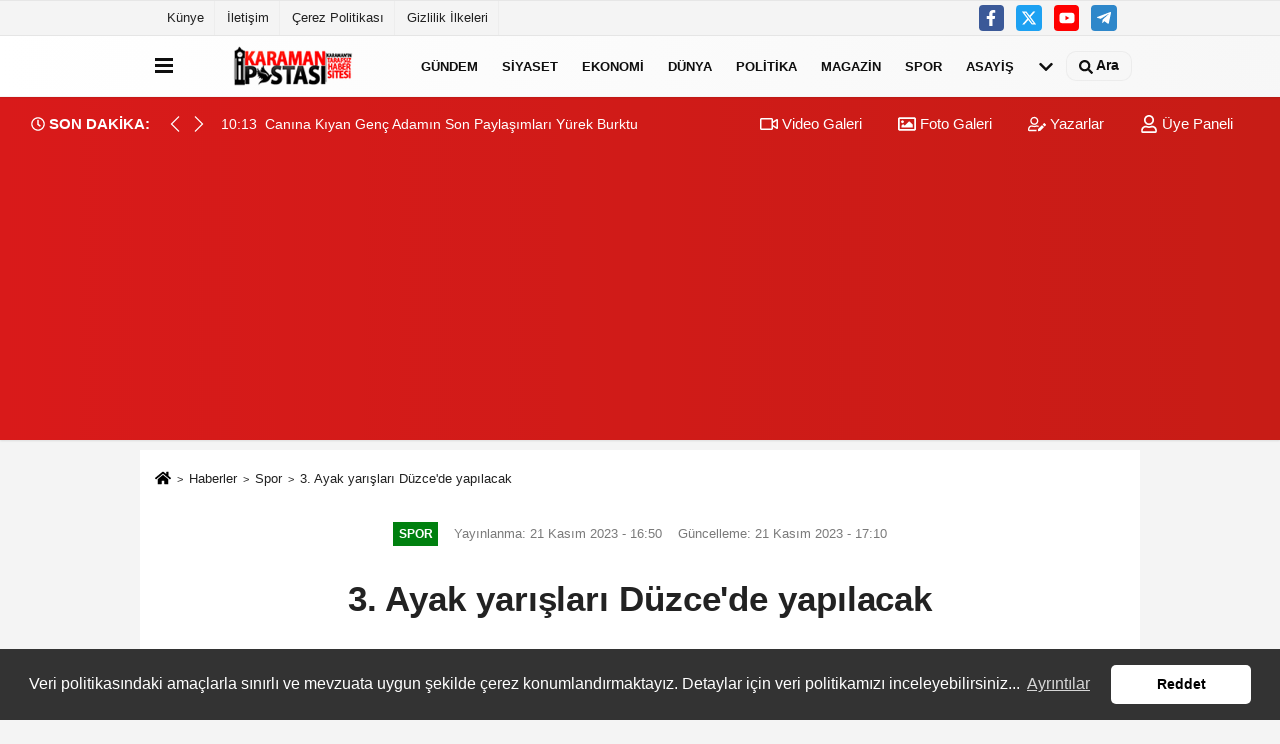

--- FILE ---
content_type: text/html; charset=UTF-8
request_url: https://www.karamanpostasi.com/3-ayak-yarislari-duzce-de-yapilacak/41254/
body_size: 11390
content:
 <!DOCTYPE html> <html lang="tr-TR"><head> <meta name="format-detection" content="telephone=no"/> <meta id="meta-viewport" name="viewport" content="width=1200"> <meta charset="utf-8"> <title>3. Ayak yarışları Düzce'de yapılacak - Spor - Karaman Haber | Karaman Postası</title> <meta name="title" content="3. Ayak yarışları Düzce&#39;de yapılacak - Spor - Karaman Haber | Karaman Postası"> <meta name="description" content="Bu yıl ulusal bir kimlik kazanan offroad branşının yükselen değeri bajada, sezonun sıradaki randevusu Baja Prusias 24-26 Kasım tarihlerinde Düzce Offroad..."> <meta name="datePublished" content="2023-11-21T16:50:35+03:00"> <meta name="dateModified" content="2023-11-21T17:10:45+03:00"> <meta name="articleSection" content="news"> <link rel="canonical" href="https://www.karamanpostasi.com/3-ayak-yarislari-duzce-de-yapilacak/41254/" /> <meta name="robots" content="max-image-preview:large" /> <meta name="robots" content="max-snippet:160"> <link rel="image_src" type="image/jpeg" href="https://www.karamanpostasi.com/images/haberler/2023/11/3-ayak-yarislari-duzce39de-yapilacak.jpg"/> <meta http-equiv="content-language" content="tr"/> <meta name="content-language" content="tr"><meta name="apple-mobile-web-app-status-bar-style" content="#ebe7e6"><meta name="msapplication-navbutton-color" content="#ebe7e6"> <meta name="theme-color" content="#ebe7e6"/> <link rel="shortcut icon" type="image/x-icon" href="https://www.karamanpostasi.com/favicon.ico"> <link rel="apple-touch-icon" href="https://www.karamanpostasi.com/favicon.ico"> <meta property="og:site_name" content="https://www.karamanpostasi.com" /> <meta property="og:type" content="article" /> <meta property="og:title" content="3. Ayak yarışları Düzce&#39;de yapılacak" /> <meta property="og:url" content="https://www.karamanpostasi.com/3-ayak-yarislari-duzce-de-yapilacak/41254/" /> <meta property="og:description" content="Bu yıl ulusal bir kimlik kazanan offroad branşının yükselen değeri bajada, sezonun sıradaki randevusu Baja Prusias 24-26 Kasım tarihlerinde Düzce Offroad Spor Kulübü tarafından gerçekleştirilecek. "/> <meta property="og:image" content="https://www.karamanpostasi.com/images/haberler/2023/11/3-ayak-yarislari-duzce39de-yapilacak.jpg" /> <meta property="og:locale" content="tr_TR" /> <meta property="og:image:width" content="641" /> <meta property="og:image:height" content="380" /> <meta property="og:image:alt" content="3. Ayak yarışları Düzce&#39;de yapılacak" /> <meta name="twitter:card" content="summary_large_image" /> <meta name="twitter:url" content="https://www.karamanpostasi.com/3-ayak-yarislari-duzce-de-yapilacak/41254/" /> <meta name="twitter:title" content="3. Ayak yarışları Düzce&#39;de yapılacak" /> <meta name="twitter:description" content="Bu yıl ulusal bir kimlik kazanan offroad branşının yükselen değeri bajada, sezonun sıradaki randevusu Baja Prusias 24-26 Kasım tarihlerinde Düzce Offroad Spor Kulübü tarafından gerçekleştirilecek. " /> <meta name="twitter:image:src" content="https://www.karamanpostasi.com/images/haberler/2023/11/3-ayak-yarislari-duzce39de-yapilacak.jpg" /> <meta name="twitter:domain" content="https://www.karamanpostasi.com" /> <link rel="alternate" type="application/rss+xml" title="3. Ayak yarışları Düzce&#39;de yapılacak" href="https://www.karamanpostasi.com/rss_spor_13.xml"/> <script type="text/javascript"> var facebookApp = ''; var facebookAppVersion = 'v4.0'; var twitter_username = ''; var reklamtime = "10000"; var domainname = "https://www.karamanpostasi.com"; var splashcookie = null; var splashtime = null;	var _TOKEN = "96199cb089a30ed8e1fd4fee371bf938"; </script><link rel="preload" as="style" href="https://www.karamanpostasi.com/template/prime/assets/css/app.css?v=2023090911374420250417010016" /><link rel="stylesheet" type="text/css" media='all' href="https://www.karamanpostasi.com/template/prime/assets/css/app.css?v=2023090911374420250417010016"/> <link rel="preload" as="script" href="https://www.karamanpostasi.com/template/prime/assets/js/app.js?v=2023090911374420250417010016" /><script src="https://www.karamanpostasi.com/template/prime/assets/js/app.js?v=2023090911374420250417010016"></script> <script src="https://www.karamanpostasi.com/template/prime/assets/js/sticky.sidebar.js?v=2023090911374420250417010016"></script> <script src="https://www.karamanpostasi.com/template/prime/assets/js/libs/swiper/swiper.js?v=2023090911374420250417010016" defer></script> <script src="https://www.karamanpostasi.com/template/prime/assets/js/print.min.js?v=2023090911374420250417010016" defer></script> <script src="https://www.karamanpostasi.com/reg-sw.js?v=2023090911374420250417010016" defer></script> <script data-schema="organization" type="application/ld+json"> { "@context": "https://schema.org", "@type": "Organization", "name": "Karaman Haber | Karaman Postası", "url": "https://www.karamanpostasi.com", "logo": { "@type": "ImageObject",	"url": "https://www.karamanpostasi.com/images/genel/Adsız-1.fw.png",	"width": 360, "height": 90}, "sameAs": [ "https://www.facebook.com/hasan.haso.9210", "https://www.youtube.com/watch?v=U5JKN2hj6LE", "https://www.twitter.com/twitter", "", "", "", "" ] } </script> <script type="application/ld+json"> { "@context": "https://schema.org", "@type": "BreadcrumbList",	"@id": "https://www.karamanpostasi.com/3-ayak-yarislari-duzce-de-yapilacak/41254/#breadcrumb", "itemListElement": [{ "@type": "ListItem", "position": 1, "item": { "@id": "https://www.karamanpostasi.com", "name": "Ana Sayfa" } }, { "@type": "ListItem", "position": 2, "item": {"@id": "https://www.karamanpostasi.com/spor/","name": "Spor" } }, { "@type": "ListItem", "position": 3, "item": { "@id": "https://www.karamanpostasi.com/3-ayak-yarislari-duzce-de-yapilacak/41254/", "name": "3. Ayak yarışları Düzce&#39;de yapılacak" } }] } </script> <script type="application/ld+json">{ "@context": "https://schema.org", "@type": "NewsArticle",	"inLanguage":"tr-TR", "mainEntityOfPage": { "@type": "WebPage", "@id": "https://www.karamanpostasi.com/3-ayak-yarislari-duzce-de-yapilacak/41254/" }, "headline": "3. Ayak yarışları Düzce&amp;#39;de yapılacak", "name": "3. Ayak yarışları Düzce&#39;de yapılacak", "articleBody": "Bu yıl ulusal bir kimlik kazanan offroad branşının yükselen değeri bajada, sezonun sıradaki randevusu Baja Prusias 24-26 Kasım tarihlerinde Düzce Offroad Spor Kulübü tarafından gerçekleştirilecek.
2023 Türkiye Baja Şampiyonası üçüncü yarışı olan organizasyon, 24 Kasım Cuma günü saat 15.00&#39;de Düzce Valiliği önünde düzenlenecek olan seremonik start ile başlayacak. ICRYPEX, Düzce Valiliği, Düzce Belediyesi ile Düzce Gençlik ve Spor İl Müdürlüğü katkılarıyla düzenlenen yarışın ilk günü 25 Kasım Cumartesi günü saat 09.30&#39;da başlayacak ve ekipler 70.65 km. uzunluğundaki Akçakoca Bey etabını iki kez geçecekler. İkinci gün 26 Kasım Pazar sabahı 09.40&#39;da başlayacak ve 60.75 km. uzunluğundaki Konuralp Bey etabının iki kez geçilmesinin ardından 15.20&#39;de son bulacak.
Toplam 392 kilometre uzunluğundaki yarışın ödül töreni 18.00&#39;de Düzce Gençlik ve Spor İl Müdürlüğü Konferans Salonu&#39;nda yapılacak.
İHA", "articleSection": "Spor",	"wordCount": 120,	"image": [{	"@type": "ImageObject",	"url": "https://www.karamanpostasi.com/images/haberler/2023/11/3-ayak-yarislari-duzce39de-yapilacak.jpg",	"height": 380,	"width": 641 }], "datePublished": "2023-11-21T16:50:35+03:00", "dateModified": "2023-11-21T17:10:45+03:00", "genre": "news",	"isFamilyFriendly":"True",	"publishingPrinciples":"https://www.karamanpostasi.com/gizlilik-ilkesi.html",	"thumbnailUrl": "https://www.karamanpostasi.com/images/haberler/2023/11/3-ayak-yarislari-duzce39de-yapilacak.jpg", "typicalAgeRange": "7-", "keywords": "",	"author": { "@type": "Person", "name": "İHA",	"url": "https://www.karamanpostasi.com/editor/iha" }, "publisher": { "@type": "Organization", "name": "Karaman Haber | Karaman Postası", "logo": { "@type": "ImageObject", "url": "https://www.karamanpostasi.com/images/genel/Adsız-1.fw.png", "width": 360, "height": 90 } }, "description": "Bu yıl ulusal bir kimlik kazanan offroad branşının yükselen değeri bajada, sezonun sıradaki randevusu Baja Prusias 24-26 Kasım tarihlerinde Düzce Offroad Spor Kulübü tarafından gerçekleştirilecek. "
} </script><script async src="https://pagead2.googlesyndication.com/pagead/js/adsbygoogle.js?client=ca-pub-6751354513799050" crossorigin="anonymous"></script><script async src="https://pagead2.googlesyndication.com/pagead/js/adsbygoogle.js?client=ca-pub-6751354513799050" crossorigin="anonymous"></script></head><body class=""> <div class="container position-relative"><div class="sabit-reklam fixed-reklam"></div><div class="sabit-reklam sag-sabit fixed-reklam"></div></div> <div class="container-fluid d-md-block d-none header-border"><div class="container d-md-block d-none"><div class="row"><div class="col-md-7"><ul class="nav text-12 float-left"> <li><a class="nav-link-top" href="https://www.karamanpostasi.com/kunye.html" title="Künye" rel="external">Künye</a></li><li><a class="nav-link-top" href="https://www.karamanpostasi.com/iletisim.html" title="İletişim" rel="external">İletişim</a></li><li><a class="nav-link-top" href="https://www.karamanpostasi.com/cerez-politikasi.html" title="Çerez Politikası" rel="external">Çerez Politikası</a></li><li><a class="nav-link-top" href="https://www.karamanpostasi.com/gizlilik-ilkeleri.html" title="Gizlilik İlkeleri" rel="external">Gizlilik İlkeleri</a></li> </ul></div><div class="col-md-5"><div class="my-1 float-right"> <a href="https://www.facebook.com/hasan.haso.9210" title="https://www.facebook.com/hasan.haso.9210" target="_blank" rel="noopener" class="bg-facebook btn btn-icon-top rounded mr-2"><svg width="16" height="16" class="svg-wh"> <use xlink:href="https://www.karamanpostasi.com/template/prime/assets/img/spritesvg.svg#facebook-f" /> </svg> </a> <a href="https://www.twitter.com/twitter" title="https://www.twitter.com/twitter" target="_blank" rel="noopener" class="bg-twitter btn btn-icon-top rounded mr-2"><svg width="16" height="16" class="svg-wh"> <use xlink:href="https://www.karamanpostasi.com/template/prime/assets/img/spritesvg.svg#twitterx" /> </svg> </a> <a href="https://www.youtube.com/watch?v=U5JKN2hj6LE" title="https://www.youtube.com/watch?v=U5JKN2hj6LE" target="_blank" rel="noopener" class="bg-youtube btn btn-icon-top rounded mr-2"><svg width="16" height="16" class="svg-wh"> <use xlink:href="https://www.karamanpostasi.com/template/prime/assets/img/spritesvg.svg#youtube" /> </svg> </a> <a href="Hasan" target="_blank" rel="noopener" class="bg-telegram btn btn-icon-top rounded mr-2" title="Hasan"><svg width="16" height="16" class="svg-wh"> <use xlink:href="https://www.karamanpostasi.com/template/prime/assets/img/spritesvg.svg#telegram" /> </svg> </a> </div></div> </div> </div></div> <div class="header-border"></div> <nav class="d-print-none navbar navbar-expand-lg bg-white align-items-center header box-shadow-menu"> <div class="container"><div class="menu" data-toggle="modal" data-target="#menu-aside" data-toggle-class="modal-open-aside"> <span class="menu-item"></span> <span class="menu-item"></span> <span class="menu-item"></span> </div> <a class="navbar-brand logo align-items-center" href="https://www.karamanpostasi.com" title="Karaman Postası | Karaman | Karaman Haber"><picture> <source data-srcset="https://www.karamanpostasi.com/images/genel/Adsız-1.fw.png?v=2023090911374420250417010016" type="image/webp" class="img-fluid logoh"> <source data-srcset="https://www.karamanpostasi.com/images/genel/Adsız-1.fw.png?v=2023090911374420250417010016" type="image/jpeg" class="img-fluid logoh"> <img src="https://www.karamanpostasi.com/images/genel/Adsız-1.fw.png?v=2023090911374420250417010016" alt="Anasayfa" class="img-fluid logoh" width="100%" height="100%"></picture></a> <ul class="navbar-nav mr-auto font-weight-bolder nav-active-border bottom b-primary d-none d-md-flex"> <li class="nav-item text-uppercase"><a class="nav-link text-uppercase" href="https://www.karamanpostasi.com/gundem-haberleri/" title="Gündem" rel="external" >Gündem</a></li><li class="nav-item text-uppercase"><a class="nav-link text-uppercase" href="https://www.karamanpostasi.com/siyaset/" title="Siyaset" rel="external" >Siyaset</a></li><li class="nav-item text-uppercase"><a class="nav-link text-uppercase" href="https://www.karamanpostasi.com/ekonomi/" title="Ekonomi" rel="external" >Ekonomi</a></li><li class="nav-item text-uppercase"><a class="nav-link text-uppercase" href="https://www.karamanpostasi.com/dunya/" title="Dünya" rel="external" >Dünya</a></li><li class="nav-item text-uppercase"><a class="nav-link text-uppercase" href="https://www.karamanpostasi.com/politika/" title="Politika" rel="external" >Politika</a></li><li class="nav-item text-uppercase"><a class="nav-link text-uppercase" href="https://www.karamanpostasi.com/magazin/" title="Magazin" rel="external" >Magazin</a></li><li class="nav-item text-uppercase"><a class="nav-link text-uppercase" href="https://www.karamanpostasi.com/spor/" title="Spor" rel="external" >Spor</a></li><li class="nav-item dropdown dropdown-hover"><a class="nav-link text-uppercase" href="https://www.karamanpostasi.com/asayis/" title="Asayiş" rel="external" >Asayiş</a><div class="dropdown-menu px-2 py-2"><a class="d-block p-1 text-nowrap nav-link" href="https://www.karamanpostasi.com/vefat-edenler/" title="Vefat Edenler" rel="external">Vefat Edenler</a></div></li> <li class="nav-item dropdown dropdown-hover"> <a title="tümü" href="#" class="nav-link text-uppercase"><svg width="16" height="16" class="svg-bl text-16"><use xlink:href="https://www.karamanpostasi.com/template/prime/assets/img/sprite.svg#chevron-down"></use></svg></a> <div class="dropdown-menu px-2 py-2"> <a class="d-block p-1 text-nowrap nav-link" href="https://www.karamanpostasi.com/saglik/" title="Sağlık">Sağlık</a> <a class="d-block p-1 text-nowrap nav-link" href="https://www.karamanpostasi.com/kultur-sanat/" title="Kültür-Sanat">Kültür-Sanat</a> <a class="d-block p-1 text-nowrap nav-link" href="https://www.karamanpostasi.com/bilim-ve-teknoloji/" title="Bilim ve Teknoloji">Bilim ve Teknoloji</a> <a class="d-block p-1 text-nowrap nav-link" href="https://www.karamanpostasi.com/egitim/" title="Eğitim">Eğitim</a> <a class="d-block p-1 text-nowrap nav-link" href="https://www.karamanpostasi.com/yerel/" title="Yerel">Yerel</a> <a class="d-block p-1 text-nowrap nav-link" href="https://www.karamanpostasi.com/genel/" title="Genel">Genel</a> <a class="d-block p-1 text-nowrap nav-link" href="https://www.karamanpostasi.com/cevre/" title="Çevre">Çevre</a> </div> </li> </ul> <ul class="navbar-nav ml-auto align-items-center font-weight-bolder"> <li class="nav-item"><a href="javascript:;" data-toggle="modal" data-target="#search-box" class="search-button nav-link py-1" title="Arama"><svg class="svg-bl" width="14" height="18"> <use xlink:href="https://www.karamanpostasi.com/template/prime/assets/img/spritesvg.svg#search" /> </svg> <span> Ara</span></a></li> </ul> </div></nav></header><div class="container-fluid d-md-block sondakika-bg d-print-none"> <div class="row py-s px-3"> <div class="col-md-5"> <div class="d-flex justify-content-between align-items-center"> <div class="font-weight-bold mr-3 text-nowrap d-none d-md-block text-16 "><svg class="svg-wh-2xx" width="14" height="14"><use xlink:href="https://www.karamanpostasi.com/template/prime/assets/img/sprite.svg#clock"></use></svg> SON DAKİKA:</div> <div class="sondakika"> <div class="swiper-container last-minute"> <div class="swiper-wrapper"> <div class="swiper-slide"> <a href="https://www.karamanpostasi.com/son-paylasimlari-yurek-burktu/227400/" title="Canına Kıyan Genç Adamın Son Paylaşımları Yürek Burktu" rel="external" class="d-flex align-items-center text-nowrap text-14"> <div class="mr-2">10:13</div> <div class="text-nowrap last-minute-text">Canına Kıyan Genç Adamın Son Paylaşımları Yürek Burktu</div> </a> </div> <div class="swiper-slide"> <a href="https://www.karamanpostasi.com/baskan-canuylasi-ile-devam/227399/" title="Başkan Canuylasi İle Devam" rel="external" class="d-flex align-items-center text-nowrap text-14"> <div class="mr-2">08:44</div> <div class="text-nowrap last-minute-text">Başkan Canuylasi İle Devam</div> </a> </div> <div class="swiper-slide"> <a href="https://www.karamanpostasi.com/vali-cicek-ten-hafta-sonu-esnaf-ziyareti/227398/" title="Vali Çiçek'ten Hafta Sonu Esnaf Ziyareti" rel="external" class="d-flex align-items-center text-nowrap text-14"> <div class="mr-2">08:35</div> <div class="text-nowrap last-minute-text">Vali Çiçek'ten Hafta Sonu Esnaf Ziyareti</div> </a> </div> </div> <div class="swiper-button-next"><svg width="18" height="18"><use xlink:href="https://www.karamanpostasi.com/template/prime/assets/img/sprite.svg#chevron-right"></use></svg></div> <div class="swiper-button-prev"><svg width="18" height="18"><use xlink:href="https://www.karamanpostasi.com/template/prime/assets/img/sprite.svg#chevron-left"></use></svg></div> </div> </div> </div> </div> <div class="col-md-7 d-none d-md-block"> <div class="text-right text-16"><a href="https://www.karamanpostasi.com/video-galeri/" class="px-3" title="Video Galeri" rel="external"><svg class="svg-whss" width="18" height="18"> <use xlink:href="https://www.karamanpostasi.com/template/prime/assets/img/sprite.svg#video" /> </svg> Video Galeri</a> <a href="https://www.karamanpostasi.com/foto-galeri/" class="px-3" title="Foto Galeri" rel="external"><svg class="svg-whss" width="18" height="18"> <use xlink:href="https://www.karamanpostasi.com/template/prime/assets/img/sprite.svg#image" /> </svg> Foto Galeri</a> <a href="https://www.karamanpostasi.com/kose-yazarlari/" class="px-3" title="Köşe Yazarları" rel="external"><svg class="svg-whss" width="18" height="18"> <use xlink:href="https://www.karamanpostasi.com/template/prime/assets/img/sprite.svg#user-edit" /> </svg> Yazarlar</a> <a class="px-3" href="https://www.karamanpostasi.com/kullanici-girisi/" rel="external"><svg class="svg-whss" width="18" height="18"> <use xlink:href="https://www.karamanpostasi.com/template/prime/assets/img/sprite.svg#user" /> </svg> Üye Paneli</a> </div> </div> </div></div> <div class="fixed-share bg-white box-shadow is-hidden align-items-center d-flex post-tools px-3"> <span class="bg-facebook post-share share-link" onClick="ShareOnFacebook('https://www.karamanpostasi.com/3-ayak-yarislari-duzce-de-yapilacak/41254/');return false;" title="facebook"><svg width="18" height="18" class="svg-wh"><use xlink:href="https://www.karamanpostasi.com/template/prime/assets/img/sprite.svg?v=1#facebook-f"></use></svg> </span> <span class="bg-twitter post-share share-link" onClick="ShareOnTwitter('https://www.karamanpostasi.com/3-ayak-yarislari-duzce-de-yapilacak/41254/', 'tr', '', '3. Ayak yarışları Düzce’de yapılacak')" title="twitter"><svg width="18" height="18" class="svg-wh"><use xlink:href="https://www.karamanpostasi.com/template/prime/assets/img/sprite.svg?v=1#twitterx"></use></svg></span> <a rel="noopener" class="bg-whatsapp post-share share-link" href="https://api.whatsapp.com/send?text=3. Ayak yarışları Düzce’de yapılacak https://www.karamanpostasi.com/3-ayak-yarislari-duzce-de-yapilacak/41254/" title="whatsapp"><svg width="18" height="18" class="svg-wh"><use xlink:href="https://www.karamanpostasi.com/template/prime/assets/img/sprite.svg?v=1#whatsapp"></use></svg></a> <a target="_blank" rel="noopener" class="bg-telegram post-share share-link" href="https://t.me/share/url?url=https://www.karamanpostasi.com/3-ayak-yarislari-duzce-de-yapilacak/41254/&text=3. Ayak yarışları Düzce’de yapılacak" title="telegram"><svg width="18" height="18" class="svg-wh"><use xlink:href="https://www.karamanpostasi.com/template/prime/assets/img/sprite.svg?v=1#telegram"></use></svg></a> <a target="_blank" rel="noopener" class="bg-linkedin post-share share-link" href="https://www.linkedin.com/shareArticle?url=https://www.karamanpostasi.com/3-ayak-yarislari-duzce-de-yapilacak/41254/" title="linkedin"><svg width="18" height="18" class="svg-wh"><use xlink:href="https://www.karamanpostasi.com/template/prime/assets/img/sprite.svg?v=1#linkedin"></use></svg></a> <a target="_blank" rel="noopener" class="bg-pinterest post-share share-link" href="https://pinterest.com/pin/create/button/?url=https://www.karamanpostasi.com/3-ayak-yarislari-duzce-de-yapilacak/41254/&media=https://www.karamanpostasi.com/images/haberler/2023/11/3-ayak-yarislari-duzce39de-yapilacak.jpg&description=3. Ayak yarışları Düzce’de yapılacak" title="pinterest"><svg width="18" height="18" class="svg-wh"><use xlink:href="https://www.karamanpostasi.com/template/prime/assets/img/sprite.svg?v=1#pinterest"></use></svg></a> <div class="ml-auto d-flex align-items-center"> <a href="javascript:;" class="font-buyut text-muted text-center font-button plus mr-2"> <span>A</span> <div class="text-10 font-weight-normal">Büyüt</div> </a> <a href="javascript:;" class="font-kucult text-muted text-center font-button mr-2"> <span>A</span> <div class="text-10 font-weight-normal">Küçült</div> </a> <a href="javascript:;" class="text-muted text-center position-relative scroll-go" data-scroll="yorumlar-41254" data-count="0"> <svg class="svg-gr" width="24" height="24"><use xlink:href="https://www.karamanpostasi.com/template/prime/assets/img/sprite.svg?v=1#comments" /></svg> <div class="text-10">Yorumlar</div> </a> </div> </div> <div class="print-body" id="print-41254"> <div class="container py-1 bg-white"> <nav aria-label="breadcrumb"> <ol class="breadcrumb justify-content-left"> <li class="breadcrumb-item"><a href="https://www.karamanpostasi.com" title="Ana Sayfa"><svg class="svg-br-2" width="16" height="16"><use xlink:href="https://www.karamanpostasi.com/template/prime/assets/img/sprite.svg?v=1#home" /></svg></a></li> <li class="breadcrumb-item"><a href="https://www.karamanpostasi.com/arsiv/" title="Arşiv">Haberler</a></li> <li class="breadcrumb-item"><a href="https://www.karamanpostasi.com/spor/" title="Spor">Spor</a></li> <li class="breadcrumb-item active d-md-block d-none" aria-current="page"><a href="https://www.karamanpostasi.com/3-ayak-yarislari-duzce-de-yapilacak/41254/" title="3. Ayak yarışları Düzce&#39;de yapılacak">3. Ayak yarışları Düzce&#39;de yapılacak</a></li> </ol> </nav> <div id="haberler"> <div class="haber-kapsa print-body" id="print-41254"> <div class="news-start"> <article id="haber-41254"> <div class="text-md-center" > <div class="text-muted text-sm py-2 d-md-flex align-items-center justify-content-center"> <div class="badge badge-lg text-uppercase bg-primary mr-3 my-2 " style="background:#00800f !important;"> Spor </div> <div class="d-md-block text-12 text-fade"><svg class="svg-gr-2 d-none" width="14" height="14"><use xlink:href="https://www.karamanpostasi.com/template/prime/assets/img/sprite.svg?v=1#clock"></use></svg> Yayınlanma: 21 Kasım 2023 - 16:50 </div> <div class="text-12 ml-md-3 text-fade"> Güncelleme: 21 Kasım 2023 - 17:10</div> </div> <h1 class="text-36 post-title my-2 py-2 font-weight-bold"> 3. Ayak yarışları Düzce&#39;de yapılacak </h1> <h2 class="text-2222 mb-0 my-2 py-2 font-weight-normal">Bu yıl ulusal bir kimlik kazanan offroad branşının yükselen değeri bajada, sezonun sıradaki randevusu Baja Prusias 24-26 Kasım tarihlerinde Düzce Offroad Spor Kulübü tarafından gerçekleştirilecek. </h2> <div class="text-muted text-sm py-2 d-md-none align-items-center d-flex text-nowrap"> <div class="badge badge-lg text-uppercase bg-primary mr-3"> Spor </div> <div class="text-12"> 21 Kasım 2023 - 16:50 </div> <div class="ml-3 d-none d-md-block text-12"> Güncelleme: 21 Kasım 2023 - 17:10 </div> </div> <div class="fix-socials_btm d-flex d-md-none"> <div class="post-tools"> <a rel="noopener" class="post-share share-link" href="https://www.karamanpostasi.com" title="Ana Sayfa"><svg width="18" height="18" class="svg-wh"><use xlink:href="https://www.karamanpostasi.com/template/prime/assets/img/sprite.svg?v=1#home"></use></svg></a> <span class="bg-facebook post-share share-link" onClick="ShareOnFacebook('https://www.karamanpostasi.com/3-ayak-yarislari-duzce-de-yapilacak/41254/');return false;" title="facebook"><svg width="18" height="18" class="svg-wh"><use xlink:href="https://www.karamanpostasi.com/template/prime/assets/img/sprite.svg?v=1#facebook-f"></use></svg> </span> <span class="bg-twitter post-share share-link" onClick="ShareOnTwitter('https://www.karamanpostasi.com/3-ayak-yarislari-duzce-de-yapilacak/41254/', 'tr', '', '3. Ayak yarışları Düzce’de yapılacak')" title="twitter"><svg width="18" height="18" class="svg-wh"><use xlink:href="https://www.karamanpostasi.com/template/prime/assets/img/sprite.svg?v=1#twitterx"></use></svg> </span> <a target="_blank" rel="noopener" class="bg-whatsapp post-share share-link" href="https://api.whatsapp.com/send?text=3. Ayak yarışları Düzce’de yapılacak https://www.karamanpostasi.com/3-ayak-yarislari-duzce-de-yapilacak/41254/" title="whatsapp"><svg width="18" height="18" class="svg-wh"><use xlink:href="https://www.karamanpostasi.com/template/prime/assets/img/sprite.svg?v=1#whatsapp"></use></svg></a> <a target="_blank" rel="noopener" class="bg-telegram post-share share-link" href="https://t.me/share/url?url=https://www.karamanpostasi.com/3-ayak-yarislari-duzce-de-yapilacak/41254/&text=3. Ayak yarışları Düzce’de yapılacak" title="telegram"><svg width="18" height="18" class="svg-wh"><use xlink:href="https://www.karamanpostasi.com/template/prime/assets/img/sprite.svg?v=1#telegram"></use></svg></a> <a target="_blank" rel="noopener" class="bg-linkedin post-share share-link" href="https://www.linkedin.com/shareArticle?url=https://www.karamanpostasi.com/3-ayak-yarislari-duzce-de-yapilacak/41254/" title="linkedin"><svg width="18" height="18" class="svg-wh"><use xlink:href="https://www.karamanpostasi.com/template/prime/assets/img/sprite.svg?v=1#linkedin"></use></svg></a> <a target="_blank" rel="noopener" class="bg-pinterest post-share share-link" href="https://pinterest.com/pin/create/button/?url=https://www.karamanpostasi.com/3-ayak-yarislari-duzce-de-yapilacak/41254/&media=https://www.karamanpostasi.com/images/haberler/2023/11/3-ayak-yarislari-duzce39de-yapilacak.jpg&description=3. Ayak yarışları Düzce’de yapılacak" title="pinterest"><svg width="18" height="18" class="svg-wh"><use xlink:href="https://www.karamanpostasi.com/template/prime/assets/img/sprite.svg?v=1#pinterest"></use></svg></a> <div class="ml-5 ml-auto d-flex align-items-center"> <a href="javascript:;" class="text-muted text-center position-relative scroll-go d-md-inline-block " data-scroll="yorumlar-41254" data-count="0"> <svg class="svg-gr" width="24" height="24"><use xlink:href="https://www.karamanpostasi.com/template/prime/assets/img/sprite.svg?v=1#comments" /></svg> <div class="text-10">Yorumlar</div> </a> </div> </div></div> <div class="post-tools my-3 d-flex d-print-none flex-scroll flex-wrap"> <span class="bg-facebook post-share share-link" onClick="ShareOnFacebook('https://www.karamanpostasi.com/3-ayak-yarislari-duzce-de-yapilacak/41254/');return false;" title="facebook"><svg width="18" height="18" class="svg-wh"><use xlink:href="https://www.karamanpostasi.com/template/prime/assets/img/sprite.svg?v=1#facebook-f"></use></svg> </span> <span class="bg-twitter post-share share-link" onClick="ShareOnTwitter('https://www.karamanpostasi.com/3-ayak-yarislari-duzce-de-yapilacak/41254/', 'tr', '', '3. Ayak yarışları Düzce’de yapılacak')" title="twitter"><svg width="18" height="18" class="svg-wh"><use xlink:href="https://www.karamanpostasi.com/template/prime/assets/img/sprite.svg?v=1#twitterx"></use></svg> </span> <a target="_blank" rel="noopener" class="bg-whatsapp post-share share-link" href="https://api.whatsapp.com/send?text=3. Ayak yarışları Düzce’de yapılacak https://www.karamanpostasi.com/3-ayak-yarislari-duzce-de-yapilacak/41254/" title="whatsapp"><svg width="18" height="18" class="svg-wh"><use xlink:href="https://www.karamanpostasi.com/template/prime/assets/img/sprite.svg?v=1#whatsapp"></use></svg></a> <a target="_blank" rel="noopener" class="bg-telegram post-share share-link" href="https://t.me/share/url?url=https://www.karamanpostasi.com/3-ayak-yarislari-duzce-de-yapilacak/41254/&text=3. Ayak yarışları Düzce’de yapılacak" title="telegram"><svg width="18" height="18" class="svg-wh"><use xlink:href="https://www.karamanpostasi.com/template/prime/assets/img/sprite.svg?v=1#telegram"></use></svg></a> <a target="_blank" rel="noopener" class="bg-linkedin post-share share-link" href="https://www.linkedin.com/shareArticle?url=https://www.karamanpostasi.com/3-ayak-yarislari-duzce-de-yapilacak/41254/" title="linkedin"><svg width="18" height="18" class="svg-wh"><use xlink:href="https://www.karamanpostasi.com/template/prime/assets/img/sprite.svg?v=1#linkedin"></use></svg></a> <a target="_blank" rel="noopener" class="bg-pinterest post-share share-link" href="https://pinterest.com/pin/create/button/?url=https://www.karamanpostasi.com/3-ayak-yarislari-duzce-de-yapilacak/41254/&media=https://www.karamanpostasi.com/images/haberler/2023/11/3-ayak-yarislari-duzce39de-yapilacak.jpg&description=3. Ayak yarışları Düzce’de yapılacak" title="pinterest"><svg width="18" height="18" class="svg-wh"><use xlink:href="https://www.karamanpostasi.com/template/prime/assets/img/sprite.svg?v=1#pinterest"></use></svg></a> <a rel="noopener" href="https://news.google.com/publications/CAAqBwgKMPO_yAswo9vfAw?hl=tr&gl=TR&ceid=TR:tr" target="_blank" class="float-right googlenewsm-btn" title="TAKİP ET"><span>TAKİP ET</span><img src="https://www.karamanpostasi.com/images/template/google-news.svg" alt="TAKİP ET" width="110" height="28"></a> <div class="ml-5 ml-auto d-flex align-items-center"> <a href="javascript:;" class="text-muted text-center mr-4 printer d-none d-md-inline-block" name="print41254" id="41254" title="Yazdır"> <svg class="svg-gr" width="24" height="24"><use xlink:href="https://www.karamanpostasi.com/template/prime/assets/img/sprite.svg?v=1#print" /></svg> <div class="text-10">Yazdır</div> </a> <a href="javascript:;" class="font-buyut text-muted text-center font-button plus mr-2"> <span>A</span> <div class="text-10 font-weight-normal">Büyüt</div> </a> <a href="javascript:;" class="font-kucult text-muted text-center font-button mr-2"> <span>A</span> <div class="text-10 font-weight-normal">Küçült</div> </a> <a href="javascript:;" class="text-muted text-center position-relative scroll-go d-none d-md-inline-block " data-scroll="yorumlar-41254" data-count="0"> <svg class="svg-gr" width="24" height="24"><use xlink:href="https://www.karamanpostasi.com/template/prime/assets/img/sprite.svg?v=1#comments" /></svg> <div class="text-10">Yorumlar</div> </a> </div> </div> </div> <div class="border-bottom my-3"></div> <div class="row"> <div class="col-md-8"> <div class="lazy mb-4 responsive-image"> <a target="_blank" data-fancybox="image" href="https://www.karamanpostasi.com/images/haberler/2023/11/3-ayak-yarislari-duzce39de-yapilacak.jpg" title="3. Ayak yarışları Düzce&#39;de yapılacak"><picture> <source data-srcset="https://www.karamanpostasi.com/images/haberler/2023/11/3-ayak-yarislari-duzce39de-yapilacak.webp" type="image/webp"> <source data-srcset="https://www.karamanpostasi.com/images/haberler/2023/11/3-ayak-yarislari-duzce39de-yapilacak.jpg" type="image/jpeg"> <img src="https://www.karamanpostasi.com/template/prime/assets/img/641x380.jpg?v=2023090911374420250417010016" data-src="https://www.karamanpostasi.com/images/haberler/2023/11/3-ayak-yarislari-duzce39de-yapilacak.jpg" alt="3. Ayak yarışları Düzce&#39;de yapılacak" class="img-fluid lazy" width="100%" height="100%"></picture></a> </div> <div class="post-body my-3"> <div class="detay" property="articleBody">
Bu yıl ulusal bir kimlik kazanan offroad branşının yükselen değeri bajada, sezonun sıradaki randevusu Baja Prusias 24-26 Kasım tarihlerinde Düzce Offroad Spor Kulübü tarafından gerçekleştirilecek.</p>2023 Türkiye Baja Şampiyonası üçüncü yarışı olan organizasyon, 24 Kasım Cuma günü saat 15.00&#39;de Düzce Valiliği önünde düzenlenecek olan seremonik start ile başlayacak. ICRYPEX, Düzce Valiliği, Düzce Belediyesi ile Düzce Gençlik ve Spor İl Müdürlüğü katkılarıyla düzenlenen yarışın ilk günü 25 Kasım Cumartesi günü saat 09.30&#39;da başlayacak ve ekipler 70.65 km. uzunluğundaki Akçakoca Bey etabını iki kez geçecekler. İkinci gün 26 Kasım Pazar sabahı 09.40&#39;da başlayacak ve 60.75 km. uzunluğundaki Konuralp Bey etabının iki kez geçilmesinin ardından 15.20&#39;de son bulacak.</p>Toplam 392 kilometre uzunluğundaki yarışın ödül töreni 18.00&#39;de Düzce Gençlik ve Spor İl Müdürlüğü Konferans Salonu&#39;nda yapılacak.</p><br>İHA </div> </div> <div class="clearfixy"></div><div class="emojiler py-3" data-id="41254"></div><script> $(document).ready(function () {
$('.emojiler[data-id="'+41254+'"]').load('https://www.karamanpostasi.com/template/prime/include/emoji.php?postid=41254&type=1');
});</script> <div class="my-3 py-1 d-print-none commenttab" id="yorumlar-41254"> <div class="b-t"> <div class="nav-active-border b-primary top"> <ul class="nav font-weight-bold align-items-center" id="myTab" role="tablist"> <li class="nav-item" role="tab" aria-selected="false"> <a class="nav-link py-3 active" id="comments-tab-41254" data-toggle="tab" href="#comments-41254"><span class="d-md-block text-16">YORUMLAR</span></a> </li> <li class="nav-item" role="tab" aria-selected="true"> <a class="nav-link py-3" id="facebook-tab-41254" data-toggle="tab" href="#facebook-41254" aria-controls="facebook-41254"><span class="d-md-block text-16">FACEBOOK</span></a> </li> </ul> </div> </div> <div class="tab-content"> <div class="tab-pane show active" id="comments-41254"> <div class="my-3"> <div class="commentResult"></div> <form class="contact_form commentstyle" action="" onsubmit="return tumeva.commentSubmit(this)" name="yorum"> <div class="reply my-2" id="kim" style="display:none;"><strong> <span></span> </strong> adlı kullanıcıya cevap <a href="#" class="notlikeid reply-comment-cancel">x</a> </div> <div class="form-group"> <textarea onkeyup="textCounterJS(this.form.Yorum,this.form.remLensoz,1000);" id="yorum" type="text" minlength="10" name="Yorum" required="required" class="form-control pb-4" placeholder="Kanunlara aykırı, konuyla ilgisi olmayan, küfür içeren yorumlar onaylanmamaktadır.IP adresiniz kaydedilmektedir."></textarea> <label for="remLensoz"> <input autocomplete="off" class="commentbgr text-12 border-0 py-2 px-1" readonly id="remLensoz" name="remLensoz" type="text" maxlength="3" value="2000 karakter"/> </label> <script type="text/javascript"> function textCounterJS(field, cntfield, maxlimit) { if (field.value.length > maxlimit) field.value = field.value.substring(0, maxlimit); else cntfield.value = (maxlimit - field.value.length).toString().concat(' karakter'); } </script> </div> <div class="row"> <div class="col-md-6"> <div class="form-group"> <input autocomplete="off" type="text" maxlength="75" name="AdSoyad" class="form-control" id="adsoyad" required placeholder="Ad / Soyad"> </div> </div> </div> <input type="hidden" name="Baglanti" value="0" class="YorumId"/> <input type="hidden" name="Durum" value="YorumGonder"/> <input type="hidden" name="VeriId" value="41254"/> <input type="hidden" name="Tip" value="1"/> <input type="hidden" name="show" value="20260119"/> <input type="hidden" name="token" value="96199cb089a30ed8e1fd4fee371bf938"> <button id="send" type="submit" class="text-14 btn btn-sm btn-primary px-4 font-weight-bold"> Gönder</button> </form> </div> <!-- yorumlar --> </div> <div class="tab-pane" id="facebook-41254"> <script> (function (d, s, id) { var js, fjs = d.getElementsByTagName(s)[0]; if (d.getElementById(id)) return; js = d.createElement(s); js.id = id; js.async = true; js.src = "//connect.facebook.net/tr_TR/sdk.js#xfbml=1&version=v4.0&appId="; fjs.parentNode.insertBefore(js, fjs); }(document, 'script', 'facebook-jssdk')); </script> <div id="fb-root"></div> <div class="fb-comments" data-width="100%" data-href="https://www.karamanpostasi.com/3-ayak-yarislari-duzce-de-yapilacak/41254/" data-num-posts="10"></div> </div> </div></div> <div class="heading d-print-none py-3">İlginizi Çekebilir</div><div class="row row-sm list-grouped d-print-none"> <div class="col-md-6"> <div class="list-item block"> <a href="https://www.karamanpostasi.com/sehrinin-takimina-destek-ol-tribunde-yerini-al/227396/" rel="external" title="ŞEHRİNİN TAKIMINA DESTEK OL, TRİBÜNDE YERİNİ AL!"><picture> <source data-srcset="https://www.karamanpostasi.com/images/haberler/2026/01/sehrinin-takimina-destek-ol-tribunde-yerini-al-9025-twebp.webp" type="image/webp" class="img-fluid"> <source data-srcset="https://www.karamanpostasi.com/images/haberler/2026/01/sehrinin-takimina-destek-ol-tribunde-yerini-al-9025-t.jpg" type="image/jpeg" class="img-fluid"> <img src="https://www.karamanpostasi.com/template/prime/assets/img/313x170.jpg?v=2023090911374420250417010016" data-src="https://www.karamanpostasi.com/images/haberler/2026/01/sehrinin-takimina-destek-ol-tribunde-yerini-al-9025-t.jpg" alt="ŞEHRİNİN TAKIMINA DESTEK OL, TRİBÜNDE YERİNİ AL!" class="img-fluid lazy maxh3" width="384" height="208"></picture></a> <div class="list-content"> <div class="list-body h-2x"><a href="https://www.karamanpostasi.com/sehrinin-takimina-destek-ol-tribunde-yerini-al/227396/" rel="external" title="ŞEHRİNİN TAKIMINA DESTEK OL, TRİBÜNDE YERİNİ AL!" class="list-title mt-1">ŞEHRİNİN TAKIMINA DESTEK OL, TRİBÜNDE YERİNİ AL!</a> </div> </div> </div> </div> <div class="col-md-6"> <div class="list-item block"> <a href="https://www.karamanpostasi.com/milyonlar-akin-etti-uefa-turk-takimlarinin-kasasini-doldurdu/227287/" rel="external" title="Milyonlar Akın Etti! UEFA Türk Takımlarının Kasasını Doldurdu!"><picture> <source data-srcset="https://www.karamanpostasi.com/images/haberler/2025/12/milyonlar-akin-etti-uefa-turk-takimlarinin-kasasini-doldurdu-6211-t.webp" type="image/webp" class="img-fluid"> <source data-srcset="https://www.karamanpostasi.com/images/haberler/2025/12/milyonlar-akin-etti-uefa-turk-takimlarinin-kasasini-doldurdu-6211-t.jpg" type="image/jpeg" class="img-fluid"> <img src="https://www.karamanpostasi.com/template/prime/assets/img/313x170.jpg?v=2023090911374420250417010016" data-src="https://www.karamanpostasi.com/images/haberler/2025/12/milyonlar-akin-etti-uefa-turk-takimlarinin-kasasini-doldurdu-6211-t.jpg" alt="Milyonlar Akın Etti! UEFA Türk Takımlarının Kasasını Doldurdu!" class="img-fluid lazy maxh3" width="384" height="208"></picture></a> <div class="list-content"> <div class="list-body h-2x"><a href="https://www.karamanpostasi.com/milyonlar-akin-etti-uefa-turk-takimlarinin-kasasini-doldurdu/227287/" rel="external" title="Milyonlar Akın Etti! UEFA Türk Takımlarının Kasasını Doldurdu!" class="list-title mt-1">Milyonlar Akın Etti! UEFA Türk Takımlarının Kasasını Doldurdu!</a> </div> </div> </div> </div> <div class="col-md-6"> <div class="list-item block"> <a href="https://www.karamanpostasi.com/lemina-dan-galatasaray-a-super-sag-bek-hediyesi-eski-dost-geliyor/227286/" rel="external" title="Lemina'dan Galatasaray'a Süper Sağ Bek Hediyesi: Eski Dost Geliyor!"><picture> <source data-srcset="https://www.karamanpostasi.com/images/haberler/2025/12/lemina-dan-galatasaray-a-super-sag-bek-hediyesi-eski-dost-geliyor-3757-t.webp" type="image/webp" class="img-fluid"> <source data-srcset="https://www.karamanpostasi.com/images/haberler/2025/12/lemina-dan-galatasaray-a-super-sag-bek-hediyesi-eski-dost-geliyor-3757-t.jpg" type="image/jpeg" class="img-fluid"> <img src="https://www.karamanpostasi.com/template/prime/assets/img/313x170.jpg?v=2023090911374420250417010016" data-src="https://www.karamanpostasi.com/images/haberler/2025/12/lemina-dan-galatasaray-a-super-sag-bek-hediyesi-eski-dost-geliyor-3757-t.jpg" alt="Lemina'dan Galatasaray'a Süper Sağ Bek Hediyesi: Eski Dost Geliyor!" class="img-fluid lazy maxh3" width="384" height="208"></picture></a> <div class="list-content"> <div class="list-body h-2x"><a href="https://www.karamanpostasi.com/lemina-dan-galatasaray-a-super-sag-bek-hediyesi-eski-dost-geliyor/227286/" rel="external" title="Lemina'dan Galatasaray'a Süper Sağ Bek Hediyesi: Eski Dost Geliyor!" class="list-title mt-1">Lemina'dan Galatasaray'a Süper Sağ Bek Hediyesi: Eski Dost Geliyor!</a> </div> </div> </div> </div> <div class="col-md-6"> <div class="list-item block"> <a href="https://www.karamanpostasi.com/karaman-fk-kapaniyor-mu/227279/" rel="external" title="Karaman FK Kapanıyor Mu?"><picture> <source data-srcset="https://www.karamanpostasi.com/images/haberler/2025/12/karaman-fk-kapaniyor-mu-6929-twebp.webp" type="image/webp" class="img-fluid"> <source data-srcset="https://www.karamanpostasi.com/images/haberler/2025/12/karaman-fk-kapaniyor-mu-6929-t.jpg" type="image/jpeg" class="img-fluid"> <img src="https://www.karamanpostasi.com/template/prime/assets/img/313x170.jpg?v=2023090911374420250417010016" data-src="https://www.karamanpostasi.com/images/haberler/2025/12/karaman-fk-kapaniyor-mu-6929-t.jpg" alt="Karaman FK Kapanıyor Mu?" class="img-fluid lazy maxh3" width="384" height="208"></picture></a> <div class="list-content"> <div class="list-body h-2x"><a href="https://www.karamanpostasi.com/karaman-fk-kapaniyor-mu/227279/" rel="external" title="Karaman FK Kapanıyor Mu?" class="list-title mt-1">Karaman FK Kapanıyor Mu?</a> </div> </div> </div> </div> </div></div> <div class="col-md-4 d-print-none sidebar41254"><div class="heading my-2">Son Haberler</div> <div class="list-grid"> <a href="https://www.karamanpostasi.com/son-paylasimlari-yurek-burktu/227400/" title="Canına Kıyan Genç Adamın Son Paylaşımları Yürek Burktu" rel="external" class="list-item mb-0 py-2"> <picture> <source data-srcset="https://www.karamanpostasi.com/images/haberler/2026/01/karaman-da-hastane-personeli-hayatina-son-verdi-6737-t.webp" type="image/webp"> <source data-srcset="https://www.karamanpostasi.com/images/haberler/2026/01/karaman-da-hastane-personeli-hayatina-son-verdi-6737-t.jpg" type="image/jpeg"> <img src="https://www.karamanpostasi.com/template/prime/assets/img/92x50-l.jpg?v=2023090911374420250417010016" data-src="https://www.karamanpostasi.com/images/haberler/2026/01/karaman-da-hastane-personeli-hayatina-son-verdi-6737-t.jpg" alt="Canına Kıyan Genç Adamın Son Paylaşımları Yürek Burktu" class="img-fluid lazy w-92 mh-50px" width="92" height="50"></picture> <div class="list-content py-0 ml-2"> <div class="list-body h-2x"> <div class="list-title h-2x text-topnews text-15 lineblockh"> Canına Kıyan Genç Adamın Son Paylaşımları Yürek Burktu </div> </div> </div> </a> <a href="https://www.karamanpostasi.com/baskan-canuylasi-ile-devam/227399/" title="Başkan Canuylasi İle Devam" rel="external" class="list-item mb-0 py-2"> <picture> <source data-srcset="https://www.karamanpostasi.com/images/haberler/2026/01/baskan-canuylasi-ile-devam-5266-twebp.webp" type="image/webp"> <source data-srcset="https://www.karamanpostasi.com/images/haberler/2026/01/baskan-canuylasi-ile-devam-5266-t.jpg" type="image/jpeg"> <img src="https://www.karamanpostasi.com/template/prime/assets/img/92x50-l.jpg?v=2023090911374420250417010016" data-src="https://www.karamanpostasi.com/images/haberler/2026/01/baskan-canuylasi-ile-devam-5266-t.jpg" alt="Başkan Canuylasi İle Devam" class="img-fluid lazy w-92 mh-50px" width="92" height="50"></picture> <div class="list-content py-0 ml-2"> <div class="list-body h-2x"> <div class="list-title h-2x text-topnews text-15 lineblockh"> Başkan Canuylasi İle Devam </div> </div> </div> </a> <a href="https://www.karamanpostasi.com/vali-cicek-ten-hafta-sonu-esnaf-ziyareti/227398/" title="Vali Çiçek'ten Hafta Sonu Esnaf Ziyareti" rel="external" class="list-item mb-0 py-2"> <picture> <source data-srcset="https://www.karamanpostasi.com/images/haberler/2026/01/vali-cicek-ten-hafta-sonu-esnaf-ziyareti-5159-twebp.webp" type="image/webp"> <source data-srcset="https://www.karamanpostasi.com/images/haberler/2026/01/vali-cicek-ten-hafta-sonu-esnaf-ziyareti-5159-t.jpg" type="image/jpeg"> <img src="https://www.karamanpostasi.com/template/prime/assets/img/92x50-l.jpg?v=2023090911374420250417010016" data-src="https://www.karamanpostasi.com/images/haberler/2026/01/vali-cicek-ten-hafta-sonu-esnaf-ziyareti-5159-t.jpg" alt="Vali Çiçek'ten Hafta Sonu Esnaf Ziyareti" class="img-fluid lazy w-92 mh-50px" width="92" height="50"></picture> <div class="list-content py-0 ml-2"> <div class="list-body h-2x"> <div class="list-title h-2x text-topnews text-15 lineblockh"> Vali Çiçek'ten Hafta Sonu Esnaf Ziyareti </div> </div> </div> </a> <a href="https://www.karamanpostasi.com/adalete-kadin-eli-degdi-tarih-yaziyor/227397/" title="Adalete kadın eli değdi - tarih yazıyor" rel="external" class="list-item mb-0 py-2"> <picture> <source data-srcset="https://www.karamanpostasi.com/images/haberler/2026/01/adalete-kadin-eli-degdi-tarih-yaziyor-2856-twebp.webp" type="image/webp"> <source data-srcset="https://www.karamanpostasi.com/images/haberler/2026/01/adalete-kadin-eli-degdi-tarih-yaziyor-2856-t.jpg" type="image/jpeg"> <img src="https://www.karamanpostasi.com/template/prime/assets/img/92x50-l.jpg?v=2023090911374420250417010016" data-src="https://www.karamanpostasi.com/images/haberler/2026/01/adalete-kadin-eli-degdi-tarih-yaziyor-2856-t.jpg" alt="Adalete kadın eli değdi - tarih yazıyor" class="img-fluid lazy w-92 mh-50px" width="92" height="50"></picture> <div class="list-content py-0 ml-2"> <div class="list-body h-2x"> <div class="list-title h-2x text-topnews text-15 lineblockh"> Adalete kadın eli değdi - tarih yazıyor </div> </div> </div> </a> <a href="https://www.karamanpostasi.com/sehrinin-takimina-destek-ol-tribunde-yerini-al/227396/" title="ŞEHRİNİN TAKIMINA DESTEK OL, TRİBÜNDE YERİNİ AL!" rel="external" class="list-item mb-0 py-2"> <picture> <source data-srcset="https://www.karamanpostasi.com/images/haberler/2026/01/sehrinin-takimina-destek-ol-tribunde-yerini-al-9025-twebp.webp" type="image/webp"> <source data-srcset="https://www.karamanpostasi.com/images/haberler/2026/01/sehrinin-takimina-destek-ol-tribunde-yerini-al-9025-t.jpg" type="image/jpeg"> <img src="https://www.karamanpostasi.com/template/prime/assets/img/92x50-l.jpg?v=2023090911374420250417010016" data-src="https://www.karamanpostasi.com/images/haberler/2026/01/sehrinin-takimina-destek-ol-tribunde-yerini-al-9025-t.jpg" alt="ŞEHRİNİN TAKIMINA DESTEK OL, TRİBÜNDE YERİNİ AL!" class="img-fluid lazy w-92 mh-50px" width="92" height="50"></picture> <div class="list-content py-0 ml-2"> <div class="list-body h-2x"> <div class="list-title h-2x text-topnews text-15 lineblockh"> ŞEHRİNİN TAKIMINA DESTEK OL, TRİBÜNDE YERİNİ AL! </div> </div> </div> </a> </div> </div> </div> <div style="display:none;"> <div id="news-nextprev" class="group" style="display: block;"> <div id="prevNewsUrl" class="leftNewsDetailArrow" data-url="https://www.karamanpostasi.com/buyuksehir-den-ogretmenler-gunu-mujdesi/41253/"> <a href="https://www.karamanpostasi.com/buyuksehir-den-ogretmenler-gunu-mujdesi/41253/" rel="external" class="leftArrow prev"> <div class="leftTextImgWrap" style="display: none; opacity: 1;"> <div class="lText nwstle">Büyükşehir&#39;den öğretmenler günü müjdesi</div> </div> </a> </div> <div id="nextNewsUrl" class="rightNewsDetailArrow" data-url="https://www.karamanpostasi.com/buyuksehir-den-ogretmenler-gunu-mujdesi/41253/"> <a href="https://www.karamanpostasi.com/buyuksehir-den-ogretmenler-gunu-mujdesi/41253/" rel="external" class="rightArrow next"> <div class="rightTextImgWrap" style="display: none; opacity: 1;"> <div class="rText nwstle">Büyükşehir&#39;den öğretmenler günü müjdesi</div> </div> </a> <a href="https://www.karamanpostasi.com/buyuksehir-den-ogretmenler-gunu-mujdesi/41253/" id="sonrakiHaber"></a> </div> </div> <script> $(document).ready(function () { $('.sidebar41254').theiaStickySidebar({ additionalMarginTop: 70, additionalMarginBottom: 20 });}); </script> </div></article> </div> </div> </div> <div class="page-load-status"> <div class="loader-ellips infinite-scroll-request"> <span class="loader-ellips__dot"></span> <span class="loader-ellips__dot"></span> <span class="loader-ellips__dot"></span> <span class="loader-ellips__dot"></span> </div> <p class="infinite-scroll-last"></p> <p class="infinite-scroll-error"></p></div> </div> </div> </div> <div class="modal" id="search-box" data-backdrop="true" aria-hidden="true"> <div class="modal-dialog modal-lg modal-dialog-centered"> <div class="modal-content bg-transparent"> <div class="modal-body p-0"> <a href="javascript:;" data-dismiss="modal" title="Kapat" class="float-right ml-3 d-flex text-white mb-3 font-weight-bold"><svg class="svg-wh fa-4x" width="18" height="18"> <use xlink:href="https://www.karamanpostasi.com/template/prime/assets/img/spritesvg.svg#times" /> </svg></a> <form role="search" action="https://www.karamanpostasi.com/template/prime/search.php" method="post"> <input id="arama-input" required minlength="3" autocomplete="off" type="text" name="q" placeholder="Lütfen aramak istediğiniz kelimeyi yazınız." class="form-control py-3 px-4 border-0"> <input type="hidden" name="type" value="1" > <input type="hidden" name="token" value="4f44bad0e52b6d2b0e697f1795f852b0"></form> <div class="text-white mt-3 mx-3"></div> </div> </div> </div></div> <div class="modal fade" id="menu-aside" data-backdrop="true" aria-hidden="true"> <div class="modal-dialog modal-left w-xxl mobilmenuheader"> <div class="d-flex flex-column h-100"> <div class="navbar px-md-5 px-3 py-3 d-flex"> <a href="javascript:;" data-dismiss="modal" class="ml-auto"> <svg class="svg-w fa-3x" width="18" height="18"> <use xlink:href="https://www.karamanpostasi.com/template/prime/assets/img/spritesvg.svg#times" /> </svg> </a> </div> <div class="px-md-5 px-3 py-2 scrollable hover flex"> <div class="nav flex-column"> <div class="nav-item"> <a class="nav-link pl-0 py-2" href="https://www.karamanpostasi.com" rel="external" title="Ana Sayfa">Ana Sayfa</a></div> <div class="nav-item"><a class="nav-link pl-0 py-2" href="https://www.karamanpostasi.com/gundem-haberleri/" title="Gündem" rel="external">Gündem</a></div><div class="nav-item"><a class="nav-link pl-0 py-2" href="https://www.karamanpostasi.com/siyaset/" title="Siyaset" rel="external">Siyaset</a></div><div class="nav-item"><a class="nav-link pl-0 py-2" href="https://www.karamanpostasi.com/ekonomi/" title="Ekonomi" rel="external">Ekonomi</a></div><div class="nav-item"><a class="nav-link pl-0 py-2" href="https://www.karamanpostasi.com/dunya/" title="Dünya" rel="external">Dünya</a></div><div class="nav-item"><a class="nav-link pl-0 py-2" href="https://www.karamanpostasi.com/politika/" title="Politika" rel="external">Politika</a></div><div class="nav-item"><a class="nav-link pl-0 py-2" href="https://www.karamanpostasi.com/magazin/" title="Magazin" rel="external">Magazin</a></div><div class="nav-item"><a class="nav-link pl-0 py-2" href="https://www.karamanpostasi.com/spor/" title="Spor" rel="external">Spor</a></div><div class="nav-item"><a class="nav-link pl-0 py-2" href="https://www.karamanpostasi.com/asayis/" title="Asayiş" rel="external">Asayiş</a></div><div class="nav-item"><a class="nav-link pl-0 py-2" href="https://www.karamanpostasi.com/saglik/" title="Sağlık" rel="external">Sağlık</a></div><div class="nav-item"><a class="nav-link pl-0 py-2" href="https://www.karamanpostasi.com/kultur-sanat/" title="Kültür-Sanat" rel="external">Kültür-Sanat</a></div><div class="nav-item"><a class="nav-link pl-0 py-2" href="https://www.karamanpostasi.com/bilim-ve-teknoloji/" title="Bilim ve Teknoloji" rel="external">Bilim ve Teknoloji</a></div><div class="nav-item"><a class="nav-link pl-0 py-2" href="https://www.karamanpostasi.com/egitim/" title="Eğitim" rel="external">Eğitim</a></div><div class="nav-item"><a class="nav-link pl-0 py-2" href="https://www.karamanpostasi.com/yerel/" title="Yerel" rel="external">Yerel</a></div><div class="nav-item"><a class="nav-link pl-0 py-2" href="https://www.karamanpostasi.com/genel/" title="Genel" rel="external">Genel</a></div><div class="nav-item"><a class="nav-link pl-0 py-2" href="https://www.karamanpostasi.com/cevre/" title="Çevre" rel="external">Çevre</a></div> <div class="nav-item"><a class="nav-link pl-0 py-2" href="https://www.karamanpostasi.com/kose-yazarlari/" rel="external" title="Köşe Yazarları">Köşe Yazarları</a></div> <div class="nav-item"> <a class="nav-link pl-0 py-2" href="https://www.karamanpostasi.com/foto-galeri/" rel="external" title=" Foto Galeri">Foto Galeri</a> </div> <div class="nav-item"> <a class="nav-link pl-0 py-2" href="https://www.karamanpostasi.com/video-galeri/" rel="external" title="Video Galeri">Video Galeri</a> </div> <div class="nav-item"><a class="nav-link pl-0 py-2" href="https://www.karamanpostasi.com/biyografiler/" rel="external"title="Biyografiler">Biyografiler</a></div> <div class="nav-item"><a class="nav-link pl-0 py-2" href="https://www.karamanpostasi.com/vefatlar/" rel="external"title="Vefatlar">Vefatlar</a></div> <div class="nav-item"><a class="nav-link pl-0 py-2" href="https://www.karamanpostasi.com/kullanici-girisi/" rel="external">Üye Paneli</a></div> <div class="nav-item"><a class="nav-link pl-0 py-2" href="https://www.karamanpostasi.com/gunun-haberleri/" rel="external" title="Günün Haberleri">Günün Haberleri</a></div> <div class="nav-item"><a class="nav-link pl-0 py-2" href="https://www.karamanpostasi.com/arsiv/" rel="external" title="Arşiv"> Arşiv</a></div> <div class="nav-item"><a class="nav-link pl-0 py-2" href="https://www.karamanpostasi.com/gazete-arsivi/" rel="external" title="Gazete Arşivi">Gazete Arşivi</a></div> <div class="nav-item"><a class="nav-link pl-0 py-2" href="https://www.karamanpostasi.com/anketler/" rel="external" title="Anketler">Anketler</a></div> <div class="nav-item"><a class="nav-link pl-0 py-2" href="https://www.karamanpostasi.com/hava-durumu/" rel="external" title="Hava Durumu">Hava Durumu</a> </div> <div class="nav-item"> <a class="nav-link pl-0 py-2" href="https://www.karamanpostasi.com/gazete-mansetleri/" rel="external" title="Gazete Manşetleri">Gazete Manşetleri</a> </div> <div class="nav-item"> <a class="nav-link pl-0 py-2" href="https://www.karamanpostasi.com/nobetci-eczaneler/" rel="external" title="Nöbetci Eczaneler">Nöbetci Eczaneler</a> </div> <div class="nav-item"> <a class="nav-link pl-0 py-2" href="https://www.karamanpostasi.com/namaz-vakitleri/" rel="external" title="Namaz Vakitleri">Namaz Vakitleri</a> </div> </div> </div> </div> </div></div><footer class="d-print-none"><div class="py-4 bg-white footer"> <div class="container py-1 text-13"> <div class="row"> <div class="col-md-4"> <ul class="list-unstyled l-h-2x text-13 nav"> <li class="col-6 col-md-6 mtf-1"><a href="https://www.karamanpostasi.com/dunya/" title="Dünya">Dünya</a></li> <li class="col-6 col-md-6 mtf-1"><a href="https://www.karamanpostasi.com/ekonomi/" title="Ekonomi">Ekonomi</a></li> <li class="col-6 col-md-6 mtf-1"><a href="https://www.karamanpostasi.com/gundem-haberleri/" title="Gündem">Gündem</a></li> <li class="col-6 col-md-6 mtf-1"><a href="https://www.karamanpostasi.com/kultur-sanat/" title="Kültür-Sanat">Kültür-Sanat</a></li> <li class="col-6 col-md-6 mtf-1"><a href="https://www.karamanpostasi.com/magazin/" title="Magazin">Magazin</a></li> <li class="col-6 col-md-6 mtf-1"><a href="https://www.karamanpostasi.com/saglik/" title="Sağlık">Sağlık</a></li> <li class="col-6 col-md-6 mtf-1"><a href="https://www.karamanpostasi.com/siyaset/" title="Siyaset">Siyaset</a></li> <li class="col-6 col-md-6 mtf-1"><a href="https://www.karamanpostasi.com/spor/" title="Spor">Spor</a></li> </ul> </div> <div class="col-md-8"> <div class="row"> <div class="col-4 col-md-3"> <ul class="list-unstyled l-h-2x text-13"> <li class="mtf-1"><a href="https://www.karamanpostasi.com/foto-galeri/" rel="external" title=" Foto Galeri">Foto Galeri</a></li> <li class="mtf-1"><a href="https://www.karamanpostasi.com/video-galeri/" rel="external" title="Video Galeri">Video Galeri</a></li> <li class="mtf-1"><a href="https://www.karamanpostasi.com/kose-yazarlari/" rel="external" title="Köşe Yazarları">Köşe Yazarları</a></li> <li class="mtf-1"><a href="https://www.karamanpostasi.com/biyografiler/" rel="external" title="Biyografiler">Biyografiler</a></li> <li class="mtf-1"><a href="https://www.karamanpostasi.com/vefatlar/" rel="external"title="Vefatlar">Vefatlar</a></li> </ul> </div> <div class="col-6 col-md-3"> <ul class="list-unstyled l-h-2x text-13"> <li class="mtf-1"><a href="https://www.karamanpostasi.com/kullanici-girisi/" rel="external">Üye Paneli</a></li> <li class="mtf-1"><a href="https://www.karamanpostasi.com/gunun-haberleri/" rel="external" title="Günün Haberleri">Günün Haberleri</a></li> <li class="mtf-1"><a href="https://www.karamanpostasi.com/arsiv/" rel="external" title="Arşiv"> Arşiv</a></li> <li class="mtf-1"><a href="https://www.karamanpostasi.com/gazete-arsivi/" rel="external" title="Gazete Arşivi">Gazete Arşivi</a></li> </ul> </div> <div class="col-6 col-md-3"> <ul class="list-unstyled l-h-2x text-13"> <li class="mtf-1"><a href="https://www.karamanpostasi.com/anketler/" rel="external" title="Anketler">Anketler</a></li> <li class="mtf-1"> <a href="https://www.karamanpostasi.com/hava-durumu/" rel="external" title=" Hava Durumu"> Hava Durumu</a> </li> <li class="mtf-1"> <a href="https://www.karamanpostasi.com/gazete-mansetleri/" rel="external" title="Gazete Manşetleri">Gazete Manşetleri</a> </li> <li class="mtf-1"> <a href="https://www.karamanpostasi.com/nobetci-eczaneler/" rel="external" title="Nöbetci Eczaneler">Nöbetci Eczaneler</a> </li> <li class="mtf-1"> <a href="https://www.karamanpostasi.com/namaz-vakitleri/" rel="external" title="Namaz Vakitleri">Namaz Vakitleri</a> </li> </ul> </div> <div class="col-6 col-md-3"> </div> <div class="col-md-12 py-2"> <a href="https://www.facebook.com/hasan.haso.9210" title="https://www.facebook.com/hasan.haso.9210" target="_blank" rel="noopener" class="bg-facebook btn btn-icon rounded mr-2"><svg width="18" height="18" class="svg-wh"> <use xlink:href="https://www.karamanpostasi.com/template/prime/assets/img/spritesvg.svg#facebook-f" /> </svg> </a> <a href="https://www.twitter.com/twitter" title="https://www.twitter.com/twitter" target="_blank" rel="noopener" class="bg-twitter btn btn-icon rounded mr-2"><svg width="18" height="18" class="svg-wh"> <use xlink:href="https://www.karamanpostasi.com/template/prime/assets/img/spritesvg.svg#twitterx" /> </svg> </a> <a href="https://www.youtube.com/watch?v=U5JKN2hj6LE" title="https://www.youtube.com/watch?v=U5JKN2hj6LE" target="_blank" rel="noopener" class="bg-youtube btn btn-icon rounded mr-2"><svg width="18" height="18" class="svg-wh"> <use xlink:href="https://www.karamanpostasi.com/template/prime/assets/img/spritesvg.svg#youtube" /> </svg> </a> <a href="Hasan" target="_blank" rel="noopener" class="bg-telegram btn btn-icon rounded mr-2" title="Hasan"><svg width="18" height="18" class="svg-wh"> <use xlink:href="https://www.karamanpostasi.com/template/prime/assets/img/spritesvg.svg#telegram" /> </svg> </a> </div> </div> <div class="col-4 col-md-4"> </div> </div> </div> </div> <hr> <div class="container"> <div class="row"> <div class="col-md-12"> <ul class="nav mb-1 justify-content-center text-13"> <li><a class="nav-link pl-0" href="https://www.karamanpostasi.com/rss.html" title="RSS" target="_blank" rel="noopener">Rss</a></li> <li><a class="nav-link pl-0" href="https://www.karamanpostasi.com/kunye.html" title="Künye" rel="external">Künye</a></li><li><a class="nav-link pl-0" href="https://www.karamanpostasi.com/iletisim.html" title="İletişim" rel="external">İletişim</a></li><li><a class="nav-link pl-0" href="https://www.karamanpostasi.com/cerez-politikasi.html" title="Çerez Politikası" rel="external">Çerez Politikası</a></li><li><a class="nav-link pl-0" href="https://www.karamanpostasi.com/gizlilik-ilkeleri.html" title="Gizlilik İlkeleri" rel="external">Gizlilik İlkeleri</a></li> </ul> <div class="text-12"><p class="text-center">Karaman Postası Karaman Haber
| <a title="logo" href="https://www.logoki.com/">logoki</a></p></div> <p class="text-center text-12"><a href="https://www.tumeva.com" class="nav-link pl-0" title="https://www.tumeva.com" target="_blank" rel="noopener">Yazılım: Tumeva Bilişim</a></p> Sponsorlu bağlantılar;
www.karamanguncel.com <a rel="dofollow" href="https://www.karaman.gen.tr/">Karaman Haber</a> <a rel="dofollow" href="https://www.karaman.gen.tr/">Karaman</a> </div> </div> </div></div> <link rel="stylesheet" type="text/css" href="https://cdnjs.cloudflare.com/ajax/libs/cookieconsent2/3.1.0/cookieconsent.min.css?v=2023090911374420250417010016"/> <script type="text/javascript" src="https://cdnjs.cloudflare.com/ajax/libs/cookieconsent2/3.1.0/cookieconsent.min.js?v=2023090911374420250417010016"></script> <script> window.addEventListener("load", function () { window.cookieconsent.initialise({ "palette": { "popup": { "background": "#333" }, "button": { "background": "#fff", "text": "#000000" } }, "theme": "classic", "content": { "message": "Veri politikasındaki amaçlarla sınırlı ve mevzuata uygun şekilde çerez konumlandırmaktayız. Detaylar için veri politikamızı inceleyebilirsiniz...", "dismiss": "Reddet", "link": "Ayrıntılar",
"href": "https://www.karamanpostasi.com/cerez-politikasi.html" } }) }); </script> <a href="#" class="scrollup"><svg width="20" height="20" class="svg-wh"><use xlink:href="https://www.karamanpostasi.com/template/prime/assets/img/spritesvg.svg#arrow-up"></use></svg></a> <script>$('.mb20').on('load', function() { $(this).css('cssText', 'height: '+this.contentDocument.body.scrollHeight+'px !important'); }); $('.post-body img').not('#reklam img').each(function() {	$(this).addClass('lazy'); $(this).attr({ "data-src": $(this).attr('src') }) .removeAttr('src');
});</script> <script src="https://www.karamanpostasi.com/template/prime/assets/js/infinite-scroll.pkgd.min.js?v=2023090911374420250417010016" defer></script> <script> var PRIME = {"settings": { "analytics": "UA-155794947-1" } }; $(document).ready(function () { $infinityContainer = $('#haberler').infiniteScroll({ path: function() { return $('.haber-kapsa').last().find('#sonrakiHaber').attr('href'); }, append: '.haber-kapsa', prefill: true, historyTitle: true, history: 'push',	status: '.page-load-status', });
if ($infinityContainer) { $infinityContainer.on('history.infiniteScroll', function(event, title, path) {
$(".scroll-go").click(function() { var e = $(this).attr("data-scroll"); $("html, body").animate({ scrollTop: $("#" + e).offset().top }, 1e3) }); $("article").addClass("my-3"); $(".news-start").addClass("border-bottom");	$('.mb20').on('load', function() { $(this).css('cssText', 'height: '+this.contentDocument.body.scrollHeight+'px !important'); });	FB.XFBML.parse(); gtag('config', PRIME.settings.analytics, { 'page_path': window.location.pathname }); }); }	}); //	// </script> <script> var tumeva = tumeva || {}; $(document).ready(function () { $(document).on('focus', '.yorumComment', function () { $(".commentox").css('display', 'block'); }); tumeva = $.extend(tumeva, { commentInit: function () { this.replyCommentInit(); }, replyCommentInit: function () { $(document).on('click', '.reply-comment', function (elem) { var $elem = $(this), $form = $('#comments-' + $elem.data('id')); $form.find('.reply').show(); $form.find('.reply strong').html($elem.data('name')); $form.find('input[name=Baglanti]').val($elem.data('comment-id')); elem.preventDefault(); }); $(document).on('click', '.reply-comment-cancel', function (elem) { var $elem = $(this); $elem.closest('form').find('.reply').hide(); $elem.closest('form').find('input[name=Baglanti]').val(0); elem.preventDefault(); }); }, commentSubmit: function (elem) { var $form = $(elem); if (tumeva.inputCommentCheck($form)) return false; tumeva.sendComment($form); return false; }, sendComment: function (form) { var resultDiv = form.find('.commentResult'); $.ajax({ type: "POST", url: "https://www.karamanpostasi.com/template/prime/include/ajaxcomment.php", data: form.serialize(), success: function (response) {	$('.commentResult').html(response); form.each(function () { this.reset(); }); form.find('.reply').hide(); form.find('input[name=Baglanti]').val(0); }, error: function () { resultDiv.html("Sistemsel hata oluştu. Lütfen daha sonra tekrar deneyiniz"); } }); }, inputCommentCheck: function (form) { var error = false; form.find('.minput').each(function (index) { $(this).removeClass('requiredx').parent().find("span").remove(); if ($(this).val() == "") { $(this).addClass('requiredx'); $(this).parent().append('<span class="commentstyledanger">* Zorunlu alan</span>'); error = true; } }); return error; }, commentLike: function (id, url) { $.ajax({ type: 'POST', url: url, data: 'id=' + id, success: function (response) { $('span#like' + id).html(response); } }); return false; }, commentNotLike: function (id, url) { $.ajax({ type: 'POST', url: url, data: 'id=' + id, success: function (response) { $('span#notlike' + id).html(response); } }); return false; } }); tumeva.commentInit(); }); window.fbAsyncInit = function() { FB.init({ appId: facebookApp, xfbml: true, version: facebookAppVersion }); }; </script> <script async src="https://www.googletagmanager.com/gtag/js?id=UA-155794947-1"></script><script> window.dataLayer = window.dataLayer || []; function gtag(){dataLayer.push(arguments);} gtag('js', new Date()); gtag('config', 'UA-155794947-1');</script> <script defer src="https://static.cloudflareinsights.com/beacon.min.js/vcd15cbe7772f49c399c6a5babf22c1241717689176015" integrity="sha512-ZpsOmlRQV6y907TI0dKBHq9Md29nnaEIPlkf84rnaERnq6zvWvPUqr2ft8M1aS28oN72PdrCzSjY4U6VaAw1EQ==" data-cf-beacon='{"version":"2024.11.0","token":"d9c8700942fe4bc6a0526ee65928bc19","r":1,"server_timing":{"name":{"cfCacheStatus":true,"cfEdge":true,"cfExtPri":true,"cfL4":true,"cfOrigin":true,"cfSpeedBrain":true},"location_startswith":null}}' crossorigin="anonymous"></script>
</body></html>

--- FILE ---
content_type: text/html; charset=utf-8
request_url: https://www.google.com/recaptcha/api2/aframe
body_size: 267
content:
<!DOCTYPE HTML><html><head><meta http-equiv="content-type" content="text/html; charset=UTF-8"></head><body><script nonce="8wr5Anw6YiAG2RZraVmzIA">/** Anti-fraud and anti-abuse applications only. See google.com/recaptcha */ try{var clients={'sodar':'https://pagead2.googlesyndication.com/pagead/sodar?'};window.addEventListener("message",function(a){try{if(a.source===window.parent){var b=JSON.parse(a.data);var c=clients[b['id']];if(c){var d=document.createElement('img');d.src=c+b['params']+'&rc='+(localStorage.getItem("rc::a")?sessionStorage.getItem("rc::b"):"");window.document.body.appendChild(d);sessionStorage.setItem("rc::e",parseInt(sessionStorage.getItem("rc::e")||0)+1);localStorage.setItem("rc::h",'1768808605819');}}}catch(b){}});window.parent.postMessage("_grecaptcha_ready", "*");}catch(b){}</script></body></html>